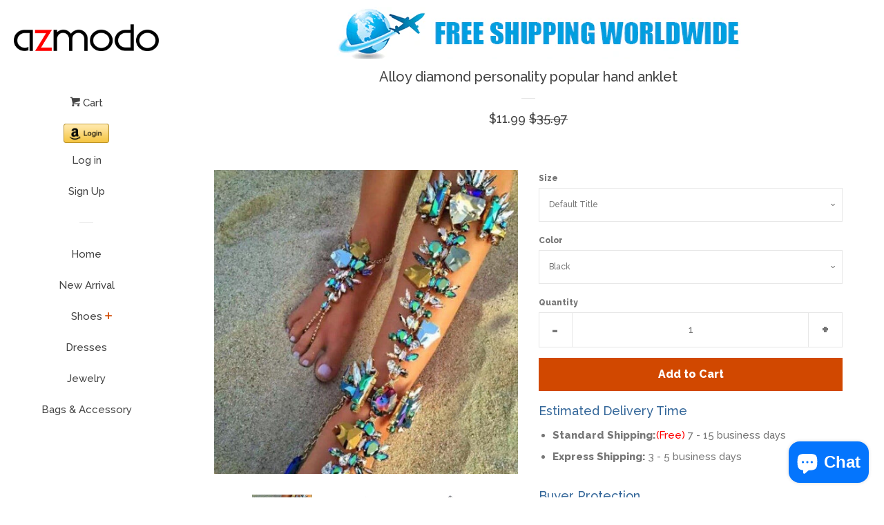

--- FILE ---
content_type: text/html; charset=utf-8
request_url: https://www.azmodo.com/en-ca/products/alloy-diamond-personality-popular-hand-anklet
body_size: 17035
content:
<!doctype html>
<!--[if lt IE 7]><html class="no-js lt-ie9 lt-ie8 lt-ie7" lang="en"> <![endif]-->
<!--[if IE 7]><html class="no-js lt-ie9 lt-ie8" lang="en"> <![endif]-->
<!--[if IE 8]><html class="no-js lt-ie9" lang="en"> <![endif]-->
<!--[if IE 9 ]><html class="ie9 no-js"> <![endif]-->
<!--[if (gt IE 9)|!(IE)]><!--> <html class="no-js"> <!--<![endif]-->
<head>

  <!-- Basic page needs ================================================== -->
  <meta charset="utf-8">
  <meta http-equiv="X-UA-Compatible" content="IE=edge,chrome=1">

  

  <!-- Title and description ================================================== -->
  <title>
  Alloy diamond personality popular hand anklet &ndash; AZMODO.COM
  </title>

  

  <!-- Social meta ================================================== -->
  
<meta property="og:site_name" content="AZMODO.COM">

  <!-- Product  -->
  <meta property="og:type" content="product">
  <meta property="og:title" content="Alloy diamond personality popular hand anklet">
  <meta property="og:description" content="">
  
    <meta property="og:image" content="http://www.azmodo.com/cdn/shop/products/1_fcaae327-6e32-4feb-be9f-95f44e436fd3_grande.jpg?v=1528939960">
    <meta property="og:image:secure_url" content="https://www.azmodo.com/cdn/shop/products/1_fcaae327-6e32-4feb-be9f-95f44e436fd3_grande.jpg?v=1528939960">
  
    <meta property="og:image" content="http://www.azmodo.com/cdn/shop/products/2_89e29ab6-86a1-4307-bbb7-3f364eea39f3_grande.jpg?v=1528939961">
    <meta property="og:image:secure_url" content="https://www.azmodo.com/cdn/shop/products/2_89e29ab6-86a1-4307-bbb7-3f364eea39f3_grande.jpg?v=1528939961">
  
    <meta property="og:image" content="http://www.azmodo.com/cdn/shop/products/3_41040dc7-378b-4dd5-a727-e8b96c740406_grande.jpg?v=1528939962">
    <meta property="og:image:secure_url" content="https://www.azmodo.com/cdn/shop/products/3_41040dc7-378b-4dd5-a727-e8b96c740406_grande.jpg?v=1528939962">
  
  <meta property="og:price:amount" content="11.99">
  <meta property="og:price:currency" content="USD">



  <meta property="og:url" content="https://www.azmodo.com/en-ca/products/alloy-diamond-personality-popular-hand-anklet">






  <meta name="twitter:card" content="summary">



  <meta name="twitter:title" content="Alloy diamond personality popular hand anklet">
  <meta name="twitter:description" content="">



  <!-- Helpers ================================================== -->
  <link rel="canonical" href="https://www.azmodo.com/en-ca/products/alloy-diamond-personality-popular-hand-anklet">
  <meta name="viewport" content="width=device-width, initial-scale=1, shrink-to-fit=no">

  
    <!-- Ajaxify Cart Plugin ================================================== -->
    <link href="//www.azmodo.com/cdn/shop/t/3/assets/ajaxify.scss.css?v=119940873034851235861493099582" rel="stylesheet" type="text/css" media="all" />
  

  <!-- CSS ================================================== -->
  <link href="//www.azmodo.com/cdn/shop/t/3/assets/timber.scss.css?v=161105444100891995791703133049" rel="stylesheet" type="text/css" media="all" />
  
  
  
  <link href="//fonts.googleapis.com/css?family=Raleway:500,800" rel="stylesheet" type="text/css" media="all" />


  




  <script>
    window.theme = window.theme || {};

    var theme = {
      cartType: 'drawer',
      moneyFormat: "${{amount}}",
      currentTemplate: 'product',
      variables: {
        mediaQuerySmall: 'screen and (max-width: 480px)',
        bpSmall: false
      }
    }
  </script>

  <!-- Header hook for plugins ================================================== -->
  <script>window.performance && window.performance.mark && window.performance.mark('shopify.content_for_header.start');</script><meta name="google-site-verification" content="3VKmxZWKe7p1Fdsv0asNwuiBSwi2rYXVBmt-yxRbYUw">
<meta name="facebook-domain-verification" content="ydcbwtqnlzumhjg8mos4mjvw0cdraa">
<meta name="facebook-domain-verification" content="hztipt085pkz5m28bjyn2umpacsugc">
<meta id="shopify-digital-wallet" name="shopify-digital-wallet" content="/19497161/digital_wallets/dialog">
<meta name="shopify-checkout-api-token" content="0893669c7a5421e577fe89c686697dad">
<meta id="in-context-paypal-metadata" data-shop-id="19497161" data-venmo-supported="false" data-environment="production" data-locale="en_US" data-paypal-v4="true" data-currency="USD">
<link rel="alternate" hreflang="x-default" href="https://www.azmodo.com/products/alloy-diamond-personality-popular-hand-anklet">
<link rel="alternate" hreflang="en" href="https://www.azmodo.com/products/alloy-diamond-personality-popular-hand-anklet">
<link rel="alternate" hreflang="en-CA" href="https://www.azmodo.com/en-ca/products/alloy-diamond-personality-popular-hand-anklet">
<link rel="alternate" hreflang="en-GB" href="https://www.azmodo.com/en-gb/products/alloy-diamond-personality-popular-hand-anklet">
<link rel="alternate" type="application/json+oembed" href="https://www.azmodo.com/en-ca/products/alloy-diamond-personality-popular-hand-anklet.oembed">
<script async="async" src="/checkouts/internal/preloads.js?locale=en-CA"></script>
<script id="shopify-features" type="application/json">{"accessToken":"0893669c7a5421e577fe89c686697dad","betas":["rich-media-storefront-analytics"],"domain":"www.azmodo.com","predictiveSearch":true,"shopId":19497161,"locale":"en"}</script>
<script>var Shopify = Shopify || {};
Shopify.shop = "azmodo.myshopify.com";
Shopify.locale = "en";
Shopify.currency = {"active":"USD","rate":"1.0"};
Shopify.country = "CA";
Shopify.theme = {"name":"pop","id":166240579,"schema_name":"Pop","schema_version":"3.0.5","theme_store_id":719,"role":"main"};
Shopify.theme.handle = "null";
Shopify.theme.style = {"id":null,"handle":null};
Shopify.cdnHost = "www.azmodo.com/cdn";
Shopify.routes = Shopify.routes || {};
Shopify.routes.root = "/en-ca/";</script>
<script type="module">!function(o){(o.Shopify=o.Shopify||{}).modules=!0}(window);</script>
<script>!function(o){function n(){var o=[];function n(){o.push(Array.prototype.slice.apply(arguments))}return n.q=o,n}var t=o.Shopify=o.Shopify||{};t.loadFeatures=n(),t.autoloadFeatures=n()}(window);</script>
<script id="shop-js-analytics" type="application/json">{"pageType":"product"}</script>
<script defer="defer" async type="module" src="//www.azmodo.com/cdn/shopifycloud/shop-js/modules/v2/client.init-shop-cart-sync_BN7fPSNr.en.esm.js"></script>
<script defer="defer" async type="module" src="//www.azmodo.com/cdn/shopifycloud/shop-js/modules/v2/chunk.common_Cbph3Kss.esm.js"></script>
<script defer="defer" async type="module" src="//www.azmodo.com/cdn/shopifycloud/shop-js/modules/v2/chunk.modal_DKumMAJ1.esm.js"></script>
<script type="module">
  await import("//www.azmodo.com/cdn/shopifycloud/shop-js/modules/v2/client.init-shop-cart-sync_BN7fPSNr.en.esm.js");
await import("//www.azmodo.com/cdn/shopifycloud/shop-js/modules/v2/chunk.common_Cbph3Kss.esm.js");
await import("//www.azmodo.com/cdn/shopifycloud/shop-js/modules/v2/chunk.modal_DKumMAJ1.esm.js");

  window.Shopify.SignInWithShop?.initShopCartSync?.({"fedCMEnabled":true,"windoidEnabled":true});

</script>
<script>(function() {
  var isLoaded = false;
  function asyncLoad() {
    if (isLoaded) return;
    isLoaded = true;
    var urls = ["\/\/static.zotabox.com\/2\/4\/2427cfb3185d72ac2803a195f5796fb3\/widgets.js?shop=azmodo.myshopify.com","https:\/\/bingshoppingtool-t2app-prod.trafficmanager.net\/uet\/tracking_script?shop=azmodo.myshopify.com"];
    for (var i = 0; i < urls.length; i++) {
      var s = document.createElement('script');
      s.type = 'text/javascript';
      s.async = true;
      s.src = urls[i];
      var x = document.getElementsByTagName('script')[0];
      x.parentNode.insertBefore(s, x);
    }
  };
  if(window.attachEvent) {
    window.attachEvent('onload', asyncLoad);
  } else {
    window.addEventListener('load', asyncLoad, false);
  }
})();</script>
<script id="__st">var __st={"a":19497161,"offset":-28800,"reqid":"1d809eda-5a6f-4cf5-b574-08cbbeb2af90-1769764359","pageurl":"www.azmodo.com\/en-ca\/products\/alloy-diamond-personality-popular-hand-anklet","u":"9de17f63d742","p":"product","rtyp":"product","rid":769255637087};</script>
<script>window.ShopifyPaypalV4VisibilityTracking = true;</script>
<script id="captcha-bootstrap">!function(){'use strict';const t='contact',e='account',n='new_comment',o=[[t,t],['blogs',n],['comments',n],[t,'customer']],c=[[e,'customer_login'],[e,'guest_login'],[e,'recover_customer_password'],[e,'create_customer']],r=t=>t.map((([t,e])=>`form[action*='/${t}']:not([data-nocaptcha='true']) input[name='form_type'][value='${e}']`)).join(','),a=t=>()=>t?[...document.querySelectorAll(t)].map((t=>t.form)):[];function s(){const t=[...o],e=r(t);return a(e)}const i='password',u='form_key',d=['recaptcha-v3-token','g-recaptcha-response','h-captcha-response',i],f=()=>{try{return window.sessionStorage}catch{return}},m='__shopify_v',_=t=>t.elements[u];function p(t,e,n=!1){try{const o=window.sessionStorage,c=JSON.parse(o.getItem(e)),{data:r}=function(t){const{data:e,action:n}=t;return t[m]||n?{data:e,action:n}:{data:t,action:n}}(c);for(const[e,n]of Object.entries(r))t.elements[e]&&(t.elements[e].value=n);n&&o.removeItem(e)}catch(o){console.error('form repopulation failed',{error:o})}}const l='form_type',E='cptcha';function T(t){t.dataset[E]=!0}const w=window,h=w.document,L='Shopify',v='ce_forms',y='captcha';let A=!1;((t,e)=>{const n=(g='f06e6c50-85a8-45c8-87d0-21a2b65856fe',I='https://cdn.shopify.com/shopifycloud/storefront-forms-hcaptcha/ce_storefront_forms_captcha_hcaptcha.v1.5.2.iife.js',D={infoText:'Protected by hCaptcha',privacyText:'Privacy',termsText:'Terms'},(t,e,n)=>{const o=w[L][v],c=o.bindForm;if(c)return c(t,g,e,D).then(n);var r;o.q.push([[t,g,e,D],n]),r=I,A||(h.body.append(Object.assign(h.createElement('script'),{id:'captcha-provider',async:!0,src:r})),A=!0)});var g,I,D;w[L]=w[L]||{},w[L][v]=w[L][v]||{},w[L][v].q=[],w[L][y]=w[L][y]||{},w[L][y].protect=function(t,e){n(t,void 0,e),T(t)},Object.freeze(w[L][y]),function(t,e,n,w,h,L){const[v,y,A,g]=function(t,e,n){const i=e?o:[],u=t?c:[],d=[...i,...u],f=r(d),m=r(i),_=r(d.filter((([t,e])=>n.includes(e))));return[a(f),a(m),a(_),s()]}(w,h,L),I=t=>{const e=t.target;return e instanceof HTMLFormElement?e:e&&e.form},D=t=>v().includes(t);t.addEventListener('submit',(t=>{const e=I(t);if(!e)return;const n=D(e)&&!e.dataset.hcaptchaBound&&!e.dataset.recaptchaBound,o=_(e),c=g().includes(e)&&(!o||!o.value);(n||c)&&t.preventDefault(),c&&!n&&(function(t){try{if(!f())return;!function(t){const e=f();if(!e)return;const n=_(t);if(!n)return;const o=n.value;o&&e.removeItem(o)}(t);const e=Array.from(Array(32),(()=>Math.random().toString(36)[2])).join('');!function(t,e){_(t)||t.append(Object.assign(document.createElement('input'),{type:'hidden',name:u})),t.elements[u].value=e}(t,e),function(t,e){const n=f();if(!n)return;const o=[...t.querySelectorAll(`input[type='${i}']`)].map((({name:t})=>t)),c=[...d,...o],r={};for(const[a,s]of new FormData(t).entries())c.includes(a)||(r[a]=s);n.setItem(e,JSON.stringify({[m]:1,action:t.action,data:r}))}(t,e)}catch(e){console.error('failed to persist form',e)}}(e),e.submit())}));const S=(t,e)=>{t&&!t.dataset[E]&&(n(t,e.some((e=>e===t))),T(t))};for(const o of['focusin','change'])t.addEventListener(o,(t=>{const e=I(t);D(e)&&S(e,y())}));const B=e.get('form_key'),M=e.get(l),P=B&&M;t.addEventListener('DOMContentLoaded',(()=>{const t=y();if(P)for(const e of t)e.elements[l].value===M&&p(e,B);[...new Set([...A(),...v().filter((t=>'true'===t.dataset.shopifyCaptcha))])].forEach((e=>S(e,t)))}))}(h,new URLSearchParams(w.location.search),n,t,e,['guest_login'])})(!0,!0)}();</script>
<script integrity="sha256-4kQ18oKyAcykRKYeNunJcIwy7WH5gtpwJnB7kiuLZ1E=" data-source-attribution="shopify.loadfeatures" defer="defer" src="//www.azmodo.com/cdn/shopifycloud/storefront/assets/storefront/load_feature-a0a9edcb.js" crossorigin="anonymous"></script>
<script data-source-attribution="shopify.dynamic_checkout.dynamic.init">var Shopify=Shopify||{};Shopify.PaymentButton=Shopify.PaymentButton||{isStorefrontPortableWallets:!0,init:function(){window.Shopify.PaymentButton.init=function(){};var t=document.createElement("script");t.src="https://www.azmodo.com/cdn/shopifycloud/portable-wallets/latest/portable-wallets.en.js",t.type="module",document.head.appendChild(t)}};
</script>
<script data-source-attribution="shopify.dynamic_checkout.buyer_consent">
  function portableWalletsHideBuyerConsent(e){var t=document.getElementById("shopify-buyer-consent"),n=document.getElementById("shopify-subscription-policy-button");t&&n&&(t.classList.add("hidden"),t.setAttribute("aria-hidden","true"),n.removeEventListener("click",e))}function portableWalletsShowBuyerConsent(e){var t=document.getElementById("shopify-buyer-consent"),n=document.getElementById("shopify-subscription-policy-button");t&&n&&(t.classList.remove("hidden"),t.removeAttribute("aria-hidden"),n.addEventListener("click",e))}window.Shopify?.PaymentButton&&(window.Shopify.PaymentButton.hideBuyerConsent=portableWalletsHideBuyerConsent,window.Shopify.PaymentButton.showBuyerConsent=portableWalletsShowBuyerConsent);
</script>
<script data-source-attribution="shopify.dynamic_checkout.cart.bootstrap">document.addEventListener("DOMContentLoaded",(function(){function t(){return document.querySelector("shopify-accelerated-checkout-cart, shopify-accelerated-checkout")}if(t())Shopify.PaymentButton.init();else{new MutationObserver((function(e,n){t()&&(Shopify.PaymentButton.init(),n.disconnect())})).observe(document.body,{childList:!0,subtree:!0})}}));
</script>
<link id="shopify-accelerated-checkout-styles" rel="stylesheet" media="screen" href="https://www.azmodo.com/cdn/shopifycloud/portable-wallets/latest/accelerated-checkout-backwards-compat.css" crossorigin="anonymous">
<style id="shopify-accelerated-checkout-cart">
        #shopify-buyer-consent {
  margin-top: 1em;
  display: inline-block;
  width: 100%;
}

#shopify-buyer-consent.hidden {
  display: none;
}

#shopify-subscription-policy-button {
  background: none;
  border: none;
  padding: 0;
  text-decoration: underline;
  font-size: inherit;
  cursor: pointer;
}

#shopify-subscription-policy-button::before {
  box-shadow: none;
}

      </style>

<script>window.performance && window.performance.mark && window.performance.mark('shopify.content_for_header.end');</script>

  

<!--[if lt IE 9]>
<script src="//cdnjs.cloudflare.com/ajax/libs/html5shiv/3.7.2/html5shiv.min.js" type="text/javascript"></script>
<script src="//www.azmodo.com/cdn/shop/t/3/assets/respond.min.js?v=52248677837542619231493099580" type="text/javascript"></script>
<link href="//www.azmodo.com/cdn/shop/t/3/assets/respond-proxy.html" id="respond-proxy" rel="respond-proxy" />
<link href="//www.azmodo.com/search?q=e63d87e66f088d9fcfb179d7957924c3" id="respond-redirect" rel="respond-redirect" />
<script src="//www.azmodo.com/search?q=e63d87e66f088d9fcfb179d7957924c3" type="text/javascript"></script>
<![endif]-->


  <!--[if (gt IE 9)|!(IE)]><!--><script src="//www.azmodo.com/cdn/shop/t/3/assets/theme.js?v=158993912566457109391493099583" defer="defer"></script><!--<![endif]-->
  <!--[if lte IE 9]><script src="//www.azmodo.com/cdn/shop/t/3/assets/theme.js?v=158993912566457109391493099583"></script><![endif]-->

  
  

  
  <script src="//ajax.googleapis.com/ajax/libs/jquery/2.2.3/jquery.min.js" type="text/javascript"></script>
  <script src="//www.azmodo.com/cdn/shop/t/3/assets/modernizr.min.js?v=520786850485634651493099580" type="text/javascript"></script>

<script src="https://cdn.shopify.com/extensions/e8878072-2f6b-4e89-8082-94b04320908d/inbox-1254/assets/inbox-chat-loader.js" type="text/javascript" defer="defer"></script>
<link href="https://monorail-edge.shopifysvc.com" rel="dns-prefetch">
<script>(function(){if ("sendBeacon" in navigator && "performance" in window) {try {var session_token_from_headers = performance.getEntriesByType('navigation')[0].serverTiming.find(x => x.name == '_s').description;} catch {var session_token_from_headers = undefined;}var session_cookie_matches = document.cookie.match(/_shopify_s=([^;]*)/);var session_token_from_cookie = session_cookie_matches && session_cookie_matches.length === 2 ? session_cookie_matches[1] : "";var session_token = session_token_from_headers || session_token_from_cookie || "";function handle_abandonment_event(e) {var entries = performance.getEntries().filter(function(entry) {return /monorail-edge.shopifysvc.com/.test(entry.name);});if (!window.abandonment_tracked && entries.length === 0) {window.abandonment_tracked = true;var currentMs = Date.now();var navigation_start = performance.timing.navigationStart;var payload = {shop_id: 19497161,url: window.location.href,navigation_start,duration: currentMs - navigation_start,session_token,page_type: "product"};window.navigator.sendBeacon("https://monorail-edge.shopifysvc.com/v1/produce", JSON.stringify({schema_id: "online_store_buyer_site_abandonment/1.1",payload: payload,metadata: {event_created_at_ms: currentMs,event_sent_at_ms: currentMs}}));}}window.addEventListener('pagehide', handle_abandonment_event);}}());</script>
<script id="web-pixels-manager-setup">(function e(e,d,r,n,o){if(void 0===o&&(o={}),!Boolean(null===(a=null===(i=window.Shopify)||void 0===i?void 0:i.analytics)||void 0===a?void 0:a.replayQueue)){var i,a;window.Shopify=window.Shopify||{};var t=window.Shopify;t.analytics=t.analytics||{};var s=t.analytics;s.replayQueue=[],s.publish=function(e,d,r){return s.replayQueue.push([e,d,r]),!0};try{self.performance.mark("wpm:start")}catch(e){}var l=function(){var e={modern:/Edge?\/(1{2}[4-9]|1[2-9]\d|[2-9]\d{2}|\d{4,})\.\d+(\.\d+|)|Firefox\/(1{2}[4-9]|1[2-9]\d|[2-9]\d{2}|\d{4,})\.\d+(\.\d+|)|Chrom(ium|e)\/(9{2}|\d{3,})\.\d+(\.\d+|)|(Maci|X1{2}).+ Version\/(15\.\d+|(1[6-9]|[2-9]\d|\d{3,})\.\d+)([,.]\d+|)( \(\w+\)|)( Mobile\/\w+|) Safari\/|Chrome.+OPR\/(9{2}|\d{3,})\.\d+\.\d+|(CPU[ +]OS|iPhone[ +]OS|CPU[ +]iPhone|CPU IPhone OS|CPU iPad OS)[ +]+(15[._]\d+|(1[6-9]|[2-9]\d|\d{3,})[._]\d+)([._]\d+|)|Android:?[ /-](13[3-9]|1[4-9]\d|[2-9]\d{2}|\d{4,})(\.\d+|)(\.\d+|)|Android.+Firefox\/(13[5-9]|1[4-9]\d|[2-9]\d{2}|\d{4,})\.\d+(\.\d+|)|Android.+Chrom(ium|e)\/(13[3-9]|1[4-9]\d|[2-9]\d{2}|\d{4,})\.\d+(\.\d+|)|SamsungBrowser\/([2-9]\d|\d{3,})\.\d+/,legacy:/Edge?\/(1[6-9]|[2-9]\d|\d{3,})\.\d+(\.\d+|)|Firefox\/(5[4-9]|[6-9]\d|\d{3,})\.\d+(\.\d+|)|Chrom(ium|e)\/(5[1-9]|[6-9]\d|\d{3,})\.\d+(\.\d+|)([\d.]+$|.*Safari\/(?![\d.]+ Edge\/[\d.]+$))|(Maci|X1{2}).+ Version\/(10\.\d+|(1[1-9]|[2-9]\d|\d{3,})\.\d+)([,.]\d+|)( \(\w+\)|)( Mobile\/\w+|) Safari\/|Chrome.+OPR\/(3[89]|[4-9]\d|\d{3,})\.\d+\.\d+|(CPU[ +]OS|iPhone[ +]OS|CPU[ +]iPhone|CPU IPhone OS|CPU iPad OS)[ +]+(10[._]\d+|(1[1-9]|[2-9]\d|\d{3,})[._]\d+)([._]\d+|)|Android:?[ /-](13[3-9]|1[4-9]\d|[2-9]\d{2}|\d{4,})(\.\d+|)(\.\d+|)|Mobile Safari.+OPR\/([89]\d|\d{3,})\.\d+\.\d+|Android.+Firefox\/(13[5-9]|1[4-9]\d|[2-9]\d{2}|\d{4,})\.\d+(\.\d+|)|Android.+Chrom(ium|e)\/(13[3-9]|1[4-9]\d|[2-9]\d{2}|\d{4,})\.\d+(\.\d+|)|Android.+(UC? ?Browser|UCWEB|U3)[ /]?(15\.([5-9]|\d{2,})|(1[6-9]|[2-9]\d|\d{3,})\.\d+)\.\d+|SamsungBrowser\/(5\.\d+|([6-9]|\d{2,})\.\d+)|Android.+MQ{2}Browser\/(14(\.(9|\d{2,})|)|(1[5-9]|[2-9]\d|\d{3,})(\.\d+|))(\.\d+|)|K[Aa][Ii]OS\/(3\.\d+|([4-9]|\d{2,})\.\d+)(\.\d+|)/},d=e.modern,r=e.legacy,n=navigator.userAgent;return n.match(d)?"modern":n.match(r)?"legacy":"unknown"}(),u="modern"===l?"modern":"legacy",c=(null!=n?n:{modern:"",legacy:""})[u],f=function(e){return[e.baseUrl,"/wpm","/b",e.hashVersion,"modern"===e.buildTarget?"m":"l",".js"].join("")}({baseUrl:d,hashVersion:r,buildTarget:u}),m=function(e){var d=e.version,r=e.bundleTarget,n=e.surface,o=e.pageUrl,i=e.monorailEndpoint;return{emit:function(e){var a=e.status,t=e.errorMsg,s=(new Date).getTime(),l=JSON.stringify({metadata:{event_sent_at_ms:s},events:[{schema_id:"web_pixels_manager_load/3.1",payload:{version:d,bundle_target:r,page_url:o,status:a,surface:n,error_msg:t},metadata:{event_created_at_ms:s}}]});if(!i)return console&&console.warn&&console.warn("[Web Pixels Manager] No Monorail endpoint provided, skipping logging."),!1;try{return self.navigator.sendBeacon.bind(self.navigator)(i,l)}catch(e){}var u=new XMLHttpRequest;try{return u.open("POST",i,!0),u.setRequestHeader("Content-Type","text/plain"),u.send(l),!0}catch(e){return console&&console.warn&&console.warn("[Web Pixels Manager] Got an unhandled error while logging to Monorail."),!1}}}}({version:r,bundleTarget:l,surface:e.surface,pageUrl:self.location.href,monorailEndpoint:e.monorailEndpoint});try{o.browserTarget=l,function(e){var d=e.src,r=e.async,n=void 0===r||r,o=e.onload,i=e.onerror,a=e.sri,t=e.scriptDataAttributes,s=void 0===t?{}:t,l=document.createElement("script"),u=document.querySelector("head"),c=document.querySelector("body");if(l.async=n,l.src=d,a&&(l.integrity=a,l.crossOrigin="anonymous"),s)for(var f in s)if(Object.prototype.hasOwnProperty.call(s,f))try{l.dataset[f]=s[f]}catch(e){}if(o&&l.addEventListener("load",o),i&&l.addEventListener("error",i),u)u.appendChild(l);else{if(!c)throw new Error("Did not find a head or body element to append the script");c.appendChild(l)}}({src:f,async:!0,onload:function(){if(!function(){var e,d;return Boolean(null===(d=null===(e=window.Shopify)||void 0===e?void 0:e.analytics)||void 0===d?void 0:d.initialized)}()){var d=window.webPixelsManager.init(e)||void 0;if(d){var r=window.Shopify.analytics;r.replayQueue.forEach((function(e){var r=e[0],n=e[1],o=e[2];d.publishCustomEvent(r,n,o)})),r.replayQueue=[],r.publish=d.publishCustomEvent,r.visitor=d.visitor,r.initialized=!0}}},onerror:function(){return m.emit({status:"failed",errorMsg:"".concat(f," has failed to load")})},sri:function(e){var d=/^sha384-[A-Za-z0-9+/=]+$/;return"string"==typeof e&&d.test(e)}(c)?c:"",scriptDataAttributes:o}),m.emit({status:"loading"})}catch(e){m.emit({status:"failed",errorMsg:(null==e?void 0:e.message)||"Unknown error"})}}})({shopId: 19497161,storefrontBaseUrl: "https://www.azmodo.com",extensionsBaseUrl: "https://extensions.shopifycdn.com/cdn/shopifycloud/web-pixels-manager",monorailEndpoint: "https://monorail-edge.shopifysvc.com/unstable/produce_batch",surface: "storefront-renderer",enabledBetaFlags: ["2dca8a86"],webPixelsConfigList: [{"id":"2186019106","configuration":"{\"ti\":\"17273129\",\"endpoint\":\"https:\/\/bat.bing.com\/action\/0\"}","eventPayloadVersion":"v1","runtimeContext":"STRICT","scriptVersion":"5ee93563fe31b11d2d65e2f09a5229dc","type":"APP","apiClientId":2997493,"privacyPurposes":["ANALYTICS","MARKETING","SALE_OF_DATA"],"dataSharingAdjustments":{"protectedCustomerApprovalScopes":["read_customer_personal_data"]}},{"id":"838107426","configuration":"{\"config\":\"{\\\"pixel_id\\\":\\\"AW-851333874\\\",\\\"target_country\\\":\\\"US\\\",\\\"gtag_events\\\":[{\\\"type\\\":\\\"search\\\",\\\"action_label\\\":\\\"AW-851333874\\\/5gVOCIbu7qoDEPKl-ZUD\\\"},{\\\"type\\\":\\\"begin_checkout\\\",\\\"action_label\\\":\\\"AW-851333874\\\/Y4P7CIPu7qoDEPKl-ZUD\\\"},{\\\"type\\\":\\\"view_item\\\",\\\"action_label\\\":[\\\"AW-851333874\\\/DbgZCP3t7qoDEPKl-ZUD\\\",\\\"MC-T4JHFJFGQ1\\\"]},{\\\"type\\\":\\\"purchase\\\",\\\"action_label\\\":[\\\"AW-851333874\\\/FBbLCPrt7qoDEPKl-ZUD\\\",\\\"MC-T4JHFJFGQ1\\\"]},{\\\"type\\\":\\\"page_view\\\",\\\"action_label\\\":[\\\"AW-851333874\\\/XTZYCPft7qoDEPKl-ZUD\\\",\\\"MC-T4JHFJFGQ1\\\"]},{\\\"type\\\":\\\"add_payment_info\\\",\\\"action_label\\\":\\\"AW-851333874\\\/HxIkCInu7qoDEPKl-ZUD\\\"},{\\\"type\\\":\\\"add_to_cart\\\",\\\"action_label\\\":\\\"AW-851333874\\\/cpgXCIDu7qoDEPKl-ZUD\\\"}],\\\"enable_monitoring_mode\\\":false}\"}","eventPayloadVersion":"v1","runtimeContext":"OPEN","scriptVersion":"b2a88bafab3e21179ed38636efcd8a93","type":"APP","apiClientId":1780363,"privacyPurposes":[],"dataSharingAdjustments":{"protectedCustomerApprovalScopes":["read_customer_address","read_customer_email","read_customer_name","read_customer_personal_data","read_customer_phone"]}},{"id":"376930594","configuration":"{\"pixel_id\":\"990487171847330\",\"pixel_type\":\"facebook_pixel\",\"metaapp_system_user_token\":\"-\"}","eventPayloadVersion":"v1","runtimeContext":"OPEN","scriptVersion":"ca16bc87fe92b6042fbaa3acc2fbdaa6","type":"APP","apiClientId":2329312,"privacyPurposes":["ANALYTICS","MARKETING","SALE_OF_DATA"],"dataSharingAdjustments":{"protectedCustomerApprovalScopes":["read_customer_address","read_customer_email","read_customer_name","read_customer_personal_data","read_customer_phone"]}},{"id":"134250786","eventPayloadVersion":"v1","runtimeContext":"LAX","scriptVersion":"1","type":"CUSTOM","privacyPurposes":["MARKETING"],"name":"Meta pixel (migrated)"},{"id":"144310562","eventPayloadVersion":"v1","runtimeContext":"LAX","scriptVersion":"1","type":"CUSTOM","privacyPurposes":["ANALYTICS"],"name":"Google Analytics tag (migrated)"},{"id":"shopify-app-pixel","configuration":"{}","eventPayloadVersion":"v1","runtimeContext":"STRICT","scriptVersion":"0450","apiClientId":"shopify-pixel","type":"APP","privacyPurposes":["ANALYTICS","MARKETING"]},{"id":"shopify-custom-pixel","eventPayloadVersion":"v1","runtimeContext":"LAX","scriptVersion":"0450","apiClientId":"shopify-pixel","type":"CUSTOM","privacyPurposes":["ANALYTICS","MARKETING"]}],isMerchantRequest: false,initData: {"shop":{"name":"AZMODO.COM","paymentSettings":{"currencyCode":"USD"},"myshopifyDomain":"azmodo.myshopify.com","countryCode":"CN","storefrontUrl":"https:\/\/www.azmodo.com\/en-ca"},"customer":null,"cart":null,"checkout":null,"productVariants":[{"price":{"amount":11.99,"currencyCode":"USD"},"product":{"title":"Alloy diamond personality popular hand anklet","vendor":"AZMODO.COM","id":"769255637087","untranslatedTitle":"Alloy diamond personality popular hand anklet","url":"\/en-ca\/products\/alloy-diamond-personality-popular-hand-anklet","type":""},"id":"8299600150623","image":{"src":"\/\/www.azmodo.com\/cdn\/shop\/products\/1_fcaae327-6e32-4feb-be9f-95f44e436fd3.jpg?v=1528939960"},"sku":"","title":"Default Title \/ Black","untranslatedTitle":"Default Title \/ Black"},{"price":{"amount":11.99,"currencyCode":"USD"},"product":{"title":"Alloy diamond personality popular hand anklet","vendor":"AZMODO.COM","id":"769255637087","untranslatedTitle":"Alloy diamond personality popular hand anklet","url":"\/en-ca\/products\/alloy-diamond-personality-popular-hand-anklet","type":""},"id":"8299603853407","image":{"src":"\/\/www.azmodo.com\/cdn\/shop\/products\/1_fcaae327-6e32-4feb-be9f-95f44e436fd3.jpg?v=1528939960"},"sku":"","title":"Default Title \/ Color","untranslatedTitle":"Default Title \/ Color"},{"price":{"amount":11.99,"currencyCode":"USD"},"product":{"title":"Alloy diamond personality popular hand anklet","vendor":"AZMODO.COM","id":"769255637087","untranslatedTitle":"Alloy diamond personality popular hand anklet","url":"\/en-ca\/products\/alloy-diamond-personality-popular-hand-anklet","type":""},"id":"8299603886175","image":{"src":"\/\/www.azmodo.com\/cdn\/shop\/products\/1_fcaae327-6e32-4feb-be9f-95f44e436fd3.jpg?v=1528939960"},"sku":"","title":"Default Title \/ Silver","untranslatedTitle":"Default Title \/ Silver"}],"purchasingCompany":null},},"https://www.azmodo.com/cdn","1d2a099fw23dfb22ep557258f5m7a2edbae",{"modern":"","legacy":""},{"shopId":"19497161","storefrontBaseUrl":"https:\/\/www.azmodo.com","extensionBaseUrl":"https:\/\/extensions.shopifycdn.com\/cdn\/shopifycloud\/web-pixels-manager","surface":"storefront-renderer","enabledBetaFlags":"[\"2dca8a86\"]","isMerchantRequest":"false","hashVersion":"1d2a099fw23dfb22ep557258f5m7a2edbae","publish":"custom","events":"[[\"page_viewed\",{}],[\"product_viewed\",{\"productVariant\":{\"price\":{\"amount\":11.99,\"currencyCode\":\"USD\"},\"product\":{\"title\":\"Alloy diamond personality popular hand anklet\",\"vendor\":\"AZMODO.COM\",\"id\":\"769255637087\",\"untranslatedTitle\":\"Alloy diamond personality popular hand anklet\",\"url\":\"\/en-ca\/products\/alloy-diamond-personality-popular-hand-anklet\",\"type\":\"\"},\"id\":\"8299600150623\",\"image\":{\"src\":\"\/\/www.azmodo.com\/cdn\/shop\/products\/1_fcaae327-6e32-4feb-be9f-95f44e436fd3.jpg?v=1528939960\"},\"sku\":\"\",\"title\":\"Default Title \/ Black\",\"untranslatedTitle\":\"Default Title \/ Black\"}}]]"});</script><script>
  window.ShopifyAnalytics = window.ShopifyAnalytics || {};
  window.ShopifyAnalytics.meta = window.ShopifyAnalytics.meta || {};
  window.ShopifyAnalytics.meta.currency = 'USD';
  var meta = {"product":{"id":769255637087,"gid":"gid:\/\/shopify\/Product\/769255637087","vendor":"AZMODO.COM","type":"","handle":"alloy-diamond-personality-popular-hand-anklet","variants":[{"id":8299600150623,"price":1199,"name":"Alloy diamond personality popular hand anklet - Default Title \/ Black","public_title":"Default Title \/ Black","sku":""},{"id":8299603853407,"price":1199,"name":"Alloy diamond personality popular hand anklet - Default Title \/ Color","public_title":"Default Title \/ Color","sku":""},{"id":8299603886175,"price":1199,"name":"Alloy diamond personality popular hand anklet - Default Title \/ Silver","public_title":"Default Title \/ Silver","sku":""}],"remote":false},"page":{"pageType":"product","resourceType":"product","resourceId":769255637087,"requestId":"1d809eda-5a6f-4cf5-b574-08cbbeb2af90-1769764359"}};
  for (var attr in meta) {
    window.ShopifyAnalytics.meta[attr] = meta[attr];
  }
</script>
<script class="analytics">
  (function () {
    var customDocumentWrite = function(content) {
      var jquery = null;

      if (window.jQuery) {
        jquery = window.jQuery;
      } else if (window.Checkout && window.Checkout.$) {
        jquery = window.Checkout.$;
      }

      if (jquery) {
        jquery('body').append(content);
      }
    };

    var hasLoggedConversion = function(token) {
      if (token) {
        return document.cookie.indexOf('loggedConversion=' + token) !== -1;
      }
      return false;
    }

    var setCookieIfConversion = function(token) {
      if (token) {
        var twoMonthsFromNow = new Date(Date.now());
        twoMonthsFromNow.setMonth(twoMonthsFromNow.getMonth() + 2);

        document.cookie = 'loggedConversion=' + token + '; expires=' + twoMonthsFromNow;
      }
    }

    var trekkie = window.ShopifyAnalytics.lib = window.trekkie = window.trekkie || [];
    if (trekkie.integrations) {
      return;
    }
    trekkie.methods = [
      'identify',
      'page',
      'ready',
      'track',
      'trackForm',
      'trackLink'
    ];
    trekkie.factory = function(method) {
      return function() {
        var args = Array.prototype.slice.call(arguments);
        args.unshift(method);
        trekkie.push(args);
        return trekkie;
      };
    };
    for (var i = 0; i < trekkie.methods.length; i++) {
      var key = trekkie.methods[i];
      trekkie[key] = trekkie.factory(key);
    }
    trekkie.load = function(config) {
      trekkie.config = config || {};
      trekkie.config.initialDocumentCookie = document.cookie;
      var first = document.getElementsByTagName('script')[0];
      var script = document.createElement('script');
      script.type = 'text/javascript';
      script.onerror = function(e) {
        var scriptFallback = document.createElement('script');
        scriptFallback.type = 'text/javascript';
        scriptFallback.onerror = function(error) {
                var Monorail = {
      produce: function produce(monorailDomain, schemaId, payload) {
        var currentMs = new Date().getTime();
        var event = {
          schema_id: schemaId,
          payload: payload,
          metadata: {
            event_created_at_ms: currentMs,
            event_sent_at_ms: currentMs
          }
        };
        return Monorail.sendRequest("https://" + monorailDomain + "/v1/produce", JSON.stringify(event));
      },
      sendRequest: function sendRequest(endpointUrl, payload) {
        // Try the sendBeacon API
        if (window && window.navigator && typeof window.navigator.sendBeacon === 'function' && typeof window.Blob === 'function' && !Monorail.isIos12()) {
          var blobData = new window.Blob([payload], {
            type: 'text/plain'
          });

          if (window.navigator.sendBeacon(endpointUrl, blobData)) {
            return true;
          } // sendBeacon was not successful

        } // XHR beacon

        var xhr = new XMLHttpRequest();

        try {
          xhr.open('POST', endpointUrl);
          xhr.setRequestHeader('Content-Type', 'text/plain');
          xhr.send(payload);
        } catch (e) {
          console.log(e);
        }

        return false;
      },
      isIos12: function isIos12() {
        return window.navigator.userAgent.lastIndexOf('iPhone; CPU iPhone OS 12_') !== -1 || window.navigator.userAgent.lastIndexOf('iPad; CPU OS 12_') !== -1;
      }
    };
    Monorail.produce('monorail-edge.shopifysvc.com',
      'trekkie_storefront_load_errors/1.1',
      {shop_id: 19497161,
      theme_id: 166240579,
      app_name: "storefront",
      context_url: window.location.href,
      source_url: "//www.azmodo.com/cdn/s/trekkie.storefront.c59ea00e0474b293ae6629561379568a2d7c4bba.min.js"});

        };
        scriptFallback.async = true;
        scriptFallback.src = '//www.azmodo.com/cdn/s/trekkie.storefront.c59ea00e0474b293ae6629561379568a2d7c4bba.min.js';
        first.parentNode.insertBefore(scriptFallback, first);
      };
      script.async = true;
      script.src = '//www.azmodo.com/cdn/s/trekkie.storefront.c59ea00e0474b293ae6629561379568a2d7c4bba.min.js';
      first.parentNode.insertBefore(script, first);
    };
    trekkie.load(
      {"Trekkie":{"appName":"storefront","development":false,"defaultAttributes":{"shopId":19497161,"isMerchantRequest":null,"themeId":166240579,"themeCityHash":"5352697874804771143","contentLanguage":"en","currency":"USD","eventMetadataId":"6f9a51c2-1de7-4fb0-b56c-4e1f5560fcae"},"isServerSideCookieWritingEnabled":true,"monorailRegion":"shop_domain","enabledBetaFlags":["65f19447","b5387b81"]},"Session Attribution":{},"S2S":{"facebookCapiEnabled":true,"source":"trekkie-storefront-renderer","apiClientId":580111}}
    );

    var loaded = false;
    trekkie.ready(function() {
      if (loaded) return;
      loaded = true;

      window.ShopifyAnalytics.lib = window.trekkie;

      var originalDocumentWrite = document.write;
      document.write = customDocumentWrite;
      try { window.ShopifyAnalytics.merchantGoogleAnalytics.call(this); } catch(error) {};
      document.write = originalDocumentWrite;

      window.ShopifyAnalytics.lib.page(null,{"pageType":"product","resourceType":"product","resourceId":769255637087,"requestId":"1d809eda-5a6f-4cf5-b574-08cbbeb2af90-1769764359","shopifyEmitted":true});

      var match = window.location.pathname.match(/checkouts\/(.+)\/(thank_you|post_purchase)/)
      var token = match? match[1]: undefined;
      if (!hasLoggedConversion(token)) {
        setCookieIfConversion(token);
        window.ShopifyAnalytics.lib.track("Viewed Product",{"currency":"USD","variantId":8299600150623,"productId":769255637087,"productGid":"gid:\/\/shopify\/Product\/769255637087","name":"Alloy diamond personality popular hand anklet - Default Title \/ Black","price":"11.99","sku":"","brand":"AZMODO.COM","variant":"Default Title \/ Black","category":"","nonInteraction":true,"remote":false},undefined,undefined,{"shopifyEmitted":true});
      window.ShopifyAnalytics.lib.track("monorail:\/\/trekkie_storefront_viewed_product\/1.1",{"currency":"USD","variantId":8299600150623,"productId":769255637087,"productGid":"gid:\/\/shopify\/Product\/769255637087","name":"Alloy diamond personality popular hand anklet - Default Title \/ Black","price":"11.99","sku":"","brand":"AZMODO.COM","variant":"Default Title \/ Black","category":"","nonInteraction":true,"remote":false,"referer":"https:\/\/www.azmodo.com\/en-ca\/products\/alloy-diamond-personality-popular-hand-anklet"});
      }
    });


        var eventsListenerScript = document.createElement('script');
        eventsListenerScript.async = true;
        eventsListenerScript.src = "//www.azmodo.com/cdn/shopifycloud/storefront/assets/shop_events_listener-3da45d37.js";
        document.getElementsByTagName('head')[0].appendChild(eventsListenerScript);

})();</script>
  <script>
  if (!window.ga || (window.ga && typeof window.ga !== 'function')) {
    window.ga = function ga() {
      (window.ga.q = window.ga.q || []).push(arguments);
      if (window.Shopify && window.Shopify.analytics && typeof window.Shopify.analytics.publish === 'function') {
        window.Shopify.analytics.publish("ga_stub_called", {}, {sendTo: "google_osp_migration"});
      }
      console.error("Shopify's Google Analytics stub called with:", Array.from(arguments), "\nSee https://help.shopify.com/manual/promoting-marketing/pixels/pixel-migration#google for more information.");
    };
    if (window.Shopify && window.Shopify.analytics && typeof window.Shopify.analytics.publish === 'function') {
      window.Shopify.analytics.publish("ga_stub_initialized", {}, {sendTo: "google_osp_migration"});
    }
  }
</script>
<script
  defer
  src="https://www.azmodo.com/cdn/shopifycloud/perf-kit/shopify-perf-kit-3.1.0.min.js"
  data-application="storefront-renderer"
  data-shop-id="19497161"
  data-render-region="gcp-us-central1"
  data-page-type="product"
  data-theme-instance-id="166240579"
  data-theme-name="Pop"
  data-theme-version="3.0.5"
  data-monorail-region="shop_domain"
  data-resource-timing-sampling-rate="10"
  data-shs="true"
  data-shs-beacon="true"
  data-shs-export-with-fetch="true"
  data-shs-logs-sample-rate="1"
  data-shs-beacon-endpoint="https://www.azmodo.com/api/collect"
></script>
</head>


<body id="alloy-diamond-personality-popular-hand-anklet" class="template-product" >

  <div id="shopify-section-header" class="shopify-section">





<style>
.site-header {
  
}

@media screen and (max-width: 1024px) {
  .site-header {
    height: 70px;
  }
}



@media screen and (min-width: 1025px) {
  .main-content {
    margin: 10px 0 0 0;
  }

  .site-header {
    height: 100%;
    width: 250px;
    overflow-y: auto;
    left: 0;
    position: fixed;
  }
}

.nav-mobile {
  width: 250px;
}

.page-move--nav .page-element {
  left: 250px;
}

@media screen and (min-width: 1025px) {
  .page-wrapper {
    left: 250px;
    width: calc(100% - 250px);
  }
}

.supports-csstransforms .page-move--nav .page-element {
  left: 0;
  -webkit-transform: translateX(250px);
  -moz-transform: translateX(250px);
  -ms-transform: translateX(250px);
  -o-transform: translateX(250px);
  transform: translateX(250px);
}

@media screen and (min-width: 1025px) {
  .supports-csstransforms .page-move--cart .page-element {
    left: calc(250px / 2);
  }
}

@media screen and (max-width: 1024px) {
  .page-wrapper {
    top: 70px;
  }
}

.page-move--nav .ajaxify-drawer {
  right: -250px;
}

.supports-csstransforms .page-move--nav .ajaxify-drawer {
  right: 0;
  -webkit-transform: translateX(250px);
  -moz-transform: translateX(250px);
  -ms-transform: translateX(250px);
  -o-transform: translateX(250px);
  transform: translateX(250px);
}

@media screen and (max-width: 1024px) {
  .header-logo img {
    max-height: 40px;
  }
}

@media screen and (min-width: 1025px) {
  .header-logo img {
    max-height: none;
  }
}

.nav-bar {
  height: 70px;
}

@media screen and (max-width: 1024px) {
  .cart-toggle,
  .nav-toggle {
    height: 70px;
  }
}
</style>



<div class="nav-mobile" style="position:fixed;">
  <nav class="nav-bar" role="navigation">
    <div class="wrapper">
      



<ul class="site-nav" id="accessibleNav">
  
  
    

    
    
      
        <li >
          <a href="/en-ca" class="site-nav__link site-nav__linknodrop">Home</a>
        </li>
      
    
  
    

    
    
      
        <li >
          <a href="/en-ca/collections/new-arrival" class="site-nav__link site-nav__linknodrop">New Arrival</a>
        </li>
      
    
  
    

    
    
    
      <li class="site-nav--has-dropdown" aria-haspopup="true">
        <div class="grid--full">
          <div class="grid-item large--one-whole">
            <a href="/en-ca/collections/shoes" class="site-nav__linkdrop site-nav__label icon-fallback-text ">
              Shoes
            </a>
            <button type="button" class="btn site-nav__dropdown-icon--open site-nav__dropdown-toggle icon-fallback-text medium-down--hide">
              <span class="icon icon-plus" aria-hidden="true"></span>
              <span class="fallback-text">expand</span>
            </button>
            <button type="button" class="btn site-nav__dropdown-icon--close site-nav__dropdown-toggle icon-fallback-text medium-down--hide">
              <span class="icon icon-minus" aria-hidden="true"></span>
              <span class="fallback-text">collapse</span>
            </button>
            <button type="button" class="btn site-nav__dropdown-icon--open site-nav__dropdown-toggle large--hide icon-fallback-text">
              <span class="icon icon-chevron-down" aria-hidden="true"></span>
              <span class="fallback-text">expand</span>
            </button>
            <button type="button" class="btn site-nav__dropdown-icon--close site-nav__dropdown-toggle large--hide icon-fallback-text">
              <span class="icon icon-chevron-up" aria-hidden="true"></span>
              <span class="fallback-text">collapse</span>
            </button>

          </div>
        </div>
        <ul class="site-nav__dropdown">
          
            <li >
              <a href="/en-ca/collections/sandals" class="site-nav__link">Sandals</a>
            </li>
          
            <li >
              <a href="/en-ca/collections/women-heels" class="site-nav__link">Heels</a>
            </li>
          
            <li >
              <a href="/en-ca/collections/women-boots" class="site-nav__link">Boots</a>
            </li>
          
            <li >
              <a href="/en-ca/collections/women-flats" class="site-nav__link">Flats</a>
            </li>
          
            <li >
              <a href="/en-ca/collections/bridal-shoes" class="site-nav__link">Bridal Shoes</a>
            </li>
          
            <li >
              <a href="/en-ca/collections/flip-flops-slippers" class="site-nav__link">Flip Flops &amp; Slippers</a>
            </li>
          
            <li >
              <a href="/en-ca/collections/rhinestone-sandals" class="site-nav__link">Rhinestone Sandals</a>
            </li>
          
        </ul>
      </li>
    
  
    

    
    
      
        <li >
          <a href="/en-ca/collections/dresses" class="site-nav__link">Dresses</a>
        </li>
      
    
  
    

    
    
      
        <li >
          <a href="/en-ca/collections/jewelry" class="site-nav__link">Jewelry</a>
        </li>
      
    
  
    

    
    
      
        <li >
          <a href="/en-ca/collections/bags-accessory" class="site-nav__link">Bags & Accessory</a>
        </li>
      
    
  
  
    
      <li class="large--hide">
        <a href="/account/login" class="site-nav__link">Log in</a>
      </li>
      <li class="large--hide">
        <a href="/account/register" class="site-nav__link">Sign Up</a>
      </li>
    
  
</ul>

    </div>
  </nav>
</div>

<header class="site-header page-element" style="position:fixed;z-index:9999;" role="banner" data-section-id="header" data-section-type="header">
  <div class="nav-bar grid--full large--hide">

    <div class="grid-item one-quarter">
      <button type="button" class="text-link nav-toggle" id="navToggle">
        <div class="table-contain">
          <div class="table-contain__inner">
            <span class="icon-fallback-text">
              <span class="icon icon-hamburger" aria-hidden="true"></span>
              <span class="fallback-text">Menu</span>
            </span>
          </div>
        </div>
      </button>
    </div>

    <div class="grid-item two-quarters">

      <div class="table-contain">
        <div class="table-contain__inner">

        
          <div class="h1 header-logo" itemscope itemtype="http://schema.org/Organization">
        

        
          <a href="/" itemprop="url">
            <img src="//www.azmodo.com/cdn/shop/files/logo_450x.png?v=1613155749" alt="AZMODO.COM" itemprop="logo">
          </a>
        

        
          </div>
        

        </div>
      </div>

    </div>

    <div class="grid-item one-quarter">
      <a href="/cart" class="cart-toggle">
      <div class="table-contain">
        <div class="table-contain__inner">
          <span class="icon-fallback-text">
            <span class="icon icon-cart" aria-hidden="true"></span>
            <span class="fallback-text">Cart</span>
          </span>
        </div>
      </div>
      </a>
    </div>

  </div>

  <div class="wrapper">

    
    <div class="grid--full">
      <div class="grid-item medium-down--hide">
      
        <div class="h1 header-logo" itemscope itemtype="http://schema.org/Organization">
      

      
        <a href="/" itemprop="url">
          <img src="//www.azmodo.com/cdn/shop/files/logo_450x.png?v=1613155749" alt="AZMODO.COM" itemprop="logo">
        </a>
      

      
        </div>
      
      </div>
    </div>

    

    <div class="medium-down--hide">
      <ul class="site-nav">
        <li>
          <a href="/cart" class="cart-toggle site-nav__link">
            <span class="icon icon-cart" aria-hidden="true"></span>
            Cart
            <span id="cartCount" class="hidden-count">(0)</span>
          </a>
        </li>
        
          
			<li>
                                  <!-- Amazon Login button -->
                    <a href='#' class='login-with-amazon'>
                        <img src='https://images-na.ssl-images-amazon.com/images/G/01/lwa/btnLWA_gold_76x32.png'
                        alt='Login with Amazon' border='0'  height='28'>
                    </a>

                    <!-- handle clicks -->
                    <script src="//hosted.loginwithamazon.com/shopify.js"></script>
                
        	</li>        
            <li>
              <a href="/account/login" class="site-nav__link">Log in</a>
            </li>
            <li>
              <a href="/account/register" class="site-nav__link">Sign Up</a>
            </li>
        	
          
        
      </ul>

      <hr class="hr--small">
    </div>

    

    <nav class="medium-down--hide" role="navigation">
      



<ul class="site-nav" id="accessibleNav">
  
  
    

    
    
      
        <li >
          <a href="/en-ca" class="site-nav__link site-nav__linknodrop">Home</a>
        </li>
      
    
  
    

    
    
      
        <li >
          <a href="/en-ca/collections/new-arrival" class="site-nav__link site-nav__linknodrop">New Arrival</a>
        </li>
      
    
  
    

    
    
    
      <li class="site-nav--has-dropdown" aria-haspopup="true">
        <div class="grid--full">
          <div class="grid-item large--one-whole">
            <a href="/en-ca/collections/shoes" class="site-nav__linkdrop site-nav__label icon-fallback-text ">
              Shoes
            </a>
            <button type="button" class="btn site-nav__dropdown-icon--open site-nav__dropdown-toggle icon-fallback-text medium-down--hide">
              <span class="icon icon-plus" aria-hidden="true"></span>
              <span class="fallback-text">expand</span>
            </button>
            <button type="button" class="btn site-nav__dropdown-icon--close site-nav__dropdown-toggle icon-fallback-text medium-down--hide">
              <span class="icon icon-minus" aria-hidden="true"></span>
              <span class="fallback-text">collapse</span>
            </button>
            <button type="button" class="btn site-nav__dropdown-icon--open site-nav__dropdown-toggle large--hide icon-fallback-text">
              <span class="icon icon-chevron-down" aria-hidden="true"></span>
              <span class="fallback-text">expand</span>
            </button>
            <button type="button" class="btn site-nav__dropdown-icon--close site-nav__dropdown-toggle large--hide icon-fallback-text">
              <span class="icon icon-chevron-up" aria-hidden="true"></span>
              <span class="fallback-text">collapse</span>
            </button>

          </div>
        </div>
        <ul class="site-nav__dropdown">
          
            <li >
              <a href="/en-ca/collections/sandals" class="site-nav__link">Sandals</a>
            </li>
          
            <li >
              <a href="/en-ca/collections/women-heels" class="site-nav__link">Heels</a>
            </li>
          
            <li >
              <a href="/en-ca/collections/women-boots" class="site-nav__link">Boots</a>
            </li>
          
            <li >
              <a href="/en-ca/collections/women-flats" class="site-nav__link">Flats</a>
            </li>
          
            <li >
              <a href="/en-ca/collections/bridal-shoes" class="site-nav__link">Bridal Shoes</a>
            </li>
          
            <li >
              <a href="/en-ca/collections/flip-flops-slippers" class="site-nav__link">Flip Flops &amp; Slippers</a>
            </li>
          
            <li >
              <a href="/en-ca/collections/rhinestone-sandals" class="site-nav__link">Rhinestone Sandals</a>
            </li>
          
        </ul>
      </li>
    
  
    

    
    
      
        <li >
          <a href="/en-ca/collections/dresses" class="site-nav__link">Dresses</a>
        </li>
      
    
  
    

    
    
      
        <li >
          <a href="/en-ca/collections/jewelry" class="site-nav__link">Jewelry</a>
        </li>
      
    
  
    

    
    
      
        <li >
          <a href="/en-ca/collections/bags-accessory" class="site-nav__link">Bags & Accessory</a>
        </li>
      
    
  
  
    
      <li class="large--hide">
        <a href="/account/login" class="site-nav__link">Log in</a>
      </li>
      <li class="large--hide">
        <a href="/account/register" class="site-nav__link">Sign Up</a>
      </li>
    
  
</ul>

    </nav>

  </div>
</header>


</div>

  <div class="page-wrapper page-element">

    <main class="main-content" role="main">
      <div class="wrapper">

        <!-- /templates/product.liquid -->


<div id="shopify-section-product-template" class="shopify-section">





<div itemscope itemtype="http://schema.org/Product" id="ProductSection" data-section-id="product-template" data-section-type="product-template" data-zoom-enable="true">
  <div style="text-align:center;"><img src="https://cdn.shopify.com/s/files/1/1949/7161/t/3/assets/free-ship.png" style="width:100%;max-width:619px;"></div>
  <div class="product-single__header text-center">
    <meta itemprop="url" content="https://www.azmodo.com/en-ca/products/alloy-diamond-personality-popular-hand-anklet">
    <meta itemprop="image" content="//www.azmodo.com/cdn/shop/products/1_fcaae327-6e32-4feb-be9f-95f44e436fd3_grande.jpg?v=1528939960">

    

    <h1 itemprop="name" class="product-single__title">Alloy diamond personality popular hand anklet</h1>
    
    <hr class="hr--small">

    

    <div class="h2 product-single__price">
      
        <span id="comparePriceA11y" class="visuallyhidden">Sale price</span>
      
      <span id="productPrice"  class="on-sale">
        $11.99
      </span>

      
        <span id="priceA11y" class="visuallyhidden">Regular price</span>
        <del id="comparePrice">$35.97</del>
      
    </div>
  </div>

  <div class="grid product-single">
    <div class="grid-item large--one-half text-center">
      <div class="product-single__photos" id="productPhoto">
        
        <img src="//www.azmodo.com/cdn/shop/products/1_fcaae327-6e32-4feb-be9f-95f44e436fd3_large.jpg?v=1528939960" alt="Alloy diamond personality popular hand anklet" id="productPhotoImg" data-zoom="//www.azmodo.com/cdn/shop/products/1_fcaae327-6e32-4feb-be9f-95f44e436fd3_1024x1024.jpg?v=1528939960">
      </div>

      
      
        <ul class="product-single__thumbs grid-uniform" id="productThumbs">

          
            <li class="grid-item one-quarter">
              <a href="//www.azmodo.com/cdn/shop/products/1_fcaae327-6e32-4feb-be9f-95f44e436fd3_large.jpg?v=1528939960" class="product-single__thumb">
                <img src="//www.azmodo.com/cdn/shop/products/1_fcaae327-6e32-4feb-be9f-95f44e436fd3_compact.jpg?v=1528939960" alt="Alloy diamond personality popular hand anklet">
              </a>
            </li>
          
            <li class="grid-item one-quarter">
              <a href="//www.azmodo.com/cdn/shop/products/2_89e29ab6-86a1-4307-bbb7-3f364eea39f3_large.jpg?v=1528939961" class="product-single__thumb">
                <img src="//www.azmodo.com/cdn/shop/products/2_89e29ab6-86a1-4307-bbb7-3f364eea39f3_compact.jpg?v=1528939961" alt="Alloy diamond personality popular hand anklet">
              </a>
            </li>
          
            <li class="grid-item one-quarter">
              <a href="//www.azmodo.com/cdn/shop/products/3_41040dc7-378b-4dd5-a727-e8b96c740406_large.jpg?v=1528939962" class="product-single__thumb">
                <img src="//www.azmodo.com/cdn/shop/products/3_41040dc7-378b-4dd5-a727-e8b96c740406_compact.jpg?v=1528939962" alt="Alloy diamond personality popular hand anklet">
              </a>
            </li>
          
            <li class="grid-item one-quarter">
              <a href="//www.azmodo.com/cdn/shop/products/4_8bea56da-0089-42fe-8a8c-62c60d56b532_large.jpg?v=1528939963" class="product-single__thumb">
                <img src="//www.azmodo.com/cdn/shop/products/4_8bea56da-0089-42fe-8a8c-62c60d56b532_compact.jpg?v=1528939963" alt="Alloy diamond personality popular hand anklet">
              </a>
            </li>
          
            <li class="grid-item one-quarter">
              <a href="//www.azmodo.com/cdn/shop/products/5_67ca3ca1-2f8e-4a71-9af5-f474bfed5804_large.jpg?v=1528939964" class="product-single__thumb">
                <img src="//www.azmodo.com/cdn/shop/products/5_67ca3ca1-2f8e-4a71-9af5-f474bfed5804_compact.jpg?v=1528939964" alt="Alloy diamond personality popular hand anklet">
              </a>
            </li>
          

        </ul>
      
    </div>

    <div class="grid-item large--one-half">

      <div itemprop="offers" itemscope itemtype="http://schema.org/Offer">

        
        

        <meta itemprop="priceCurrency" content="USD">
        <meta itemprop="price" content="11.99">

        <link itemprop="availability" href="http://schema.org/InStock">

        
        <form action="/cart/add" method="post" enctype="multipart/form-data" id="addToCartForm">

          
          <div class="product-single__variants">
            <select name="id" id="productSelect" class="product-single__variants">
              
                

                  
                  <option  selected="selected"  data-sku="" value="8299600150623">Default Title / Black - $11.99 USD</option>

                
              
                

                  
                  <option  data-sku="" value="8299603853407">Default Title / Color - $11.99 USD</option>

                
              
                

                  
                  <option  data-sku="" value="8299603886175">Default Title / Silver - $11.99 USD</option>

                
              
            </select>
          </div>

          <div class="grid--uniform product-single__addtocart">
            
              <label>Quantity</label>
              <input type="number" id="quantity" name="quantity" value="1" min="1" class="quantity-selector">
            
            <button type="submit" name="add" id="addToCart" class="btn btn--large btn--full">
              <span id="addToCartText">Add to Cart</span>
            </button>
          </div>

        </form>

      </div>
 
      <div class="product-single__desc rte" itemprop="description">        
        <div>
          <h3 style="color:#369">Estimated Delivery Time</h3>
          <ul>
            <li><b>Standard Shipping:</b><span style="color:red;">(Free)</span> 7 - 15 business days</li>
            <li><b>Express Shipping:</b> 3 - 5 business days</li>
          </ul>
        </div>
        <div>
          <h3 style="color:#369">Buyer Protection</h3>
          <ul>
            <li><b>Full Refund</b> if you don't receive your order</li>
            <li><b>Full or Partial Refund</b> , if the item is not as described</li>
          </ul>
        </div>
        
      </div>

      
        

<div class="social-sharing" data-permalink="https://www.azmodo.com/en-ca/products/alloy-diamond-personality-popular-hand-anklet">
  
    <a target="_blank" href="//www.facebook.com/sharer.php?u=https://www.azmodo.com/en-ca/products/alloy-diamond-personality-popular-hand-anklet" class="share-facebook">
      <span class="icon icon-facebook" aria-hidden="true"></span>
      <span class="share-title" aria-hidden="true">Share</span>
      <span class="visuallyhidden">Share on Facebook</span>
    </a>
  

  
    <a target="_blank" href="//twitter.com/share?text=Alloy%20diamond%20personality%20popular%20hand%20anklet&amp;url=https://www.azmodo.com/en-ca/products/alloy-diamond-personality-popular-hand-anklet" class="share-twitter">
      <span class="icon icon-twitter" aria-hidden="true"></span>
      <span class="share-title" aria-hidden="true">Tweet</span>
      <span class="visuallyhidden">Tweet on Twitter</span>
    </a>
  

  
    
      <a target="_blank" href="//pinterest.com/pin/create/button/?url=https://www.azmodo.com/en-ca/products/alloy-diamond-personality-popular-hand-anklet&amp;media=http://www.azmodo.com/cdn/shop/products/1_fcaae327-6e32-4feb-be9f-95f44e436fd3_1024x1024.jpg?v=1528939960&amp;description=Alloy%20diamond%20personality%20popular%20hand%20anklet" class="share-pinterest">
        <span class="icon icon-pinterest" aria-hidden="true"></span>
        <span class="share-title" aria-hidden="true">Pin it</span>
        <span class="visuallyhidden">Pin on Pinterest</span>
      </a>
    
  
</div>

      

    </div>
  </div>
  
    





  <div class="section-header text-center">
    <h2 class="section-header__title">Related Products</h2>
    <hr class="hr--small">
  </div>
  <div class="grid-uniform product-grid">
    
    
    
    
      
        
          
          <div class="grid-item medium-down--one-half large--one-quarter">
            <!-- snippets/product-grid-item.liquid -->
















<div class=" on-sale">
  <div class="product-wrapper">
    <a href="/en-ca/collections/bags-accessory/products/women-wedding-crystal-beach-vacation-luxurious-rhinestone-toe-ring-anklet-0501" class="product">
      
        <img src="//www.azmodo.com/cdn/shop/products/10_658ab849-c91b-4c3d-915e-8938956bcee0_large.jpg?v=1497261924" alt="Women Wedding Crystal Beach Vacation Luxurious Rhinestone Toe Ring Anklet 0501（1 Piece）" class="product__img">
      
      <div class="product__cover"></div>
      

      <div class="product__details text-center">
        <div class="table-contain">
          <div class="table-contain__inner">
            <p class="h4 product__title">Women Wedding Crystal Beach Vacation Luxurious Rhinestone Toe Ring Anklet 0501（1 Piece）</p>
            <p class="product__price">
              
                <span class="visuallyhidden">Sale price</span>
              
              
              $9.99
              
                
                <span class="visuallyhidden">Regular price</span>
                <del>$59.99</del>
              
            </p>
          </div>
        </div>
      </div>
    
    
    </a>
  </div>
</div>

          </div>
        
      
    
      
        
          
          <div class="grid-item medium-down--one-half large--one-quarter">
            <!-- snippets/product-grid-item.liquid -->
















<div class=" on-sale">
  <div class="product-wrapper">
    <a href="/en-ca/collections/bags-accessory/products/bohemian-vintage-womens-foot-chain-barefoot-sandals-beach-wedding-jewelry-anklet" class="product">
      
        <img src="//www.azmodo.com/cdn/shop/products/1_b778a9c3-f126-4bf3-ade2-8b8f56b89a95_large.jpg?v=1501731878" alt="Bohemian vintage Women&#39;s Foot Chain Barefoot Sandals Beach Wedding Jewelry Anklet" class="product__img">
      
      <div class="product__cover"></div>
      

      <div class="product__details text-center">
        <div class="table-contain">
          <div class="table-contain__inner">
            <p class="h4 product__title">Bohemian vintage Women&#39;s Foot Chain Barefoot Sandals Beach Wedding Jewelry Anklet</p>
            <p class="product__price">
              
                <span class="visuallyhidden">Sale price</span>
              
              
              $13.99
              
                
                <span class="visuallyhidden">Regular price</span>
                <del>$18.99</del>
              
            </p>
          </div>
        </div>
      </div>
    
    
    </a>
  </div>
</div>

          </div>
        
      
    
      
        
          
          <div class="grid-item medium-down--one-half large--one-quarter">
            <!-- snippets/product-grid-item.liquid -->
















<div class=" on-sale">
  <div class="product-wrapper">
    <a href="/en-ca/collections/bags-accessory/products/women-wedding-crystal-beach-vacation-luxurious-rhinestone-toe-ring-anklet-s10" class="product">
      
        <img src="//www.azmodo.com/cdn/shop/products/1_513f8ba9-94e7-4f3a-ad36-f3adbe6c2e2e_large.jpg?v=1498382985" alt="Women Wedding Mental Beach Vacation Luxurious Layer Chain Toe Ring Anklet Jewelry S10" class="product__img">
      
      <div class="product__cover"></div>
      

      <div class="product__details text-center">
        <div class="table-contain">
          <div class="table-contain__inner">
            <p class="h4 product__title">Women Wedding Mental Beach Vacation Luxurious Layer Chain Toe Ring Anklet Jewelry S10</p>
            <p class="product__price">
              
                <span class="visuallyhidden">Sale price</span>
              
              
              $9.99
              
                
                <span class="visuallyhidden">Regular price</span>
                <del>$59.99</del>
              
            </p>
          </div>
        </div>
      </div>
    
    
    </a>
  </div>
</div>

          </div>
        
      
    
      
        
          
          <div class="grid-item medium-down--one-half large--one-quarter">
            <!-- snippets/product-grid-item.liquid -->
















<div class=" on-sale">
  <div class="product-wrapper">
    <a href="/en-ca/collections/bags-accessory/products/azmodo-fashion-sweetheart-diamante-black-choker-necklace-x470" class="product">
      
        <img src="//www.azmodo.com/cdn/shop/products/1_9625ba56-c83d-4cb9-9a10-f6fb7372e095_large.jpg?v=1498386032" alt="AZMODO Fashion Sweetheart Diamante Black Choker Necklace 	X470" class="product__img">
      
      <div class="product__cover"></div>
      

      <div class="product__details text-center">
        <div class="table-contain">
          <div class="table-contain__inner">
            <p class="h4 product__title">AZMODO Fashion Sweetheart Diamante Black Choker Necklace 	X470</p>
            <p class="product__price">
              
                <span class="visuallyhidden">Sale price</span>
              
              
              $9.99
              
                
                <span class="visuallyhidden">Regular price</span>
                <del>$59.99</del>
              
            </p>
          </div>
        </div>
      </div>
    
    
    </a>
  </div>
</div>

          </div>
        
      
    
      
        
          
          <div class="grid-item medium-down--one-half large--one-quarter">
            <!-- snippets/product-grid-item.liquid -->
















<div class=" on-sale">
  <div class="product-wrapper">
    <a href="/en-ca/collections/bags-accessory/products/azmodo-jewelled-metal-tassels-waist-chain-s11" class="product">
      
        <img src="//www.azmodo.com/cdn/shop/products/1_89955fbd-5031-4dff-8ce1-9bcd433eae05_large.jpg?v=1498384578" alt="AZMODO Jewelled Metal Tassels Waist Chain S11" class="product__img">
      
      <div class="product__cover"></div>
      

      <div class="product__details text-center">
        <div class="table-contain">
          <div class="table-contain__inner">
            <p class="h4 product__title">AZMODO Jewelled Metal Tassels Waist Chain S11</p>
            <p class="product__price">
              
                <span class="visuallyhidden">Sale price</span>
              
              
              $9.99
              
                
                <span class="visuallyhidden">Regular price</span>
                <del>$59.99</del>
              
            </p>
          </div>
        </div>
      </div>
    
    
    </a>
  </div>
</div>

          </div>
        
      
    
      
        
          
          <div class="grid-item medium-down--one-half large--one-quarter">
            <!-- snippets/product-grid-item.liquid -->
















<div class=" on-sale">
  <div class="product-wrapper">
    <a href="/en-ca/collections/bags-accessory/products/black-leather-velvet-choker-necklace-layer-chockers-vintage-gothic-jewelry-goth-necklace-for-women-collier-femme" class="product">
      
        <img src="//www.azmodo.com/cdn/shop/products/IMG_3260_20200518-160641_large.jpg?v=1589952959" alt="Black Leather Velvet Choker Necklace Layer Chockers Vintage Gothic Jewelry Goth Necklace for Women Collier Femme" class="product__img">
      
      <div class="product__cover"></div>
      

      <div class="product__details text-center">
        <div class="table-contain">
          <div class="table-contain__inner">
            <p class="h4 product__title">Black Leather Velvet Choker Necklace Layer Chockers Vintage Gothic Jewelry Goth Necklace for Women Collier Femme</p>
            <p class="product__price">
              
                <span class="visuallyhidden">Sale price</span>
              
              
              $19.99
              
                
                <span class="visuallyhidden">Regular price</span>
                <del>$89.99</del>
              
            </p>
          </div>
        </div>
      </div>
    
    
    </a>
  </div>
</div>

          </div>
        
      
    
      
        
          
          <div class="grid-item medium-down--one-half large--one-quarter">
            <!-- snippets/product-grid-item.liquid -->
















<div class=" on-sale">
  <div class="product-wrapper">
    <a href="/en-ca/collections/bags-accessory/products/alloy-gem-exaggerated-bracelet-punk-hand-anklet-jewelry" class="product">
      
        <img src="//www.azmodo.com/cdn/shop/products/1_d374f4dc-fc0b-4618-b35e-19fefc24d823_large.jpg?v=1528939586" alt="Alloy gem exaggerated bracelet Punk hand anklet jewelry" class="product__img">
      
      <div class="product__cover"></div>
      

      <div class="product__details text-center">
        <div class="table-contain">
          <div class="table-contain__inner">
            <p class="h4 product__title">Alloy gem exaggerated bracelet Punk hand anklet jewelry</p>
            <p class="product__price">
              
                <span class="visuallyhidden">Sale price</span>
              
              
              $11.99
              
                
                <span class="visuallyhidden">Regular price</span>
                <del>$35.97</del>
              
            </p>
          </div>
        </div>
      </div>
    
    
    </a>
  </div>
</div>

          </div>
        
      
    
      
        
      
    
      
        
          
          <div class="grid-item medium-down--one-half large--one-quarter">
            <!-- snippets/product-grid-item.liquid -->
















<div class=" on-sale last">
  <div class="product-wrapper">
    <a href="/en-ca/collections/bags-accessory/products/colorful-alloy-inlaid-gemstones-foot-chain" class="product">
      
        <img src="//www.azmodo.com/cdn/shop/products/1_0e63363e-f21a-4413-a85c-0a42b3f5ea17_large.jpg?v=1528940089" alt="Colorful alloy inlaid gemstones foot chain" class="product__img">
      
      <div class="product__cover"></div>
      

      <div class="product__details text-center">
        <div class="table-contain">
          <div class="table-contain__inner">
            <p class="h4 product__title">Colorful alloy inlaid gemstones foot chain</p>
            <p class="product__price">
              
                <span class="visuallyhidden">Sale price</span>
              
              
              $11.99
              
                
                <span class="visuallyhidden">Regular price</span>
                <del>$35.97</del>
              
            </p>
          </div>
        </div>
      </div>
    
    
    </a>
  </div>
</div>

          </div>
        
      
    
  </div>


  
</div>


  <script type="application/json" id="ProductJson-product-template">
    {"id":769255637087,"title":"Alloy diamond personality popular hand anklet","handle":"alloy-diamond-personality-popular-hand-anklet","description":"","published_at":"2018-06-13T18:32:05-07:00","created_at":"2018-06-13T18:32:36-07:00","vendor":"AZMODO.COM","type":"","tags":[],"price":1199,"price_min":1199,"price_max":1199,"available":true,"price_varies":false,"compare_at_price":3597,"compare_at_price_min":3597,"compare_at_price_max":3597,"compare_at_price_varies":false,"variants":[{"id":8299600150623,"title":"Default Title \/ Black","option1":"Default Title","option2":"Black","option3":null,"sku":"","requires_shipping":true,"taxable":true,"featured_image":null,"available":true,"name":"Alloy diamond personality popular hand anklet - Default Title \/ Black","public_title":"Default Title \/ Black","options":["Default Title","Black"],"price":1199,"weight":0,"compare_at_price":3597,"inventory_quantity":1,"inventory_management":null,"inventory_policy":"deny","barcode":"","requires_selling_plan":false,"selling_plan_allocations":[]},{"id":8299603853407,"title":"Default Title \/ Color","option1":"Default Title","option2":"Color","option3":null,"sku":"","requires_shipping":true,"taxable":true,"featured_image":null,"available":true,"name":"Alloy diamond personality popular hand anklet - Default Title \/ Color","public_title":"Default Title \/ Color","options":["Default Title","Color"],"price":1199,"weight":0,"compare_at_price":3597,"inventory_quantity":0,"inventory_management":null,"inventory_policy":"deny","barcode":"","requires_selling_plan":false,"selling_plan_allocations":[]},{"id":8299603886175,"title":"Default Title \/ Silver","option1":"Default Title","option2":"Silver","option3":null,"sku":"","requires_shipping":true,"taxable":true,"featured_image":null,"available":true,"name":"Alloy diamond personality popular hand anklet - Default Title \/ Silver","public_title":"Default Title \/ Silver","options":["Default Title","Silver"],"price":1199,"weight":0,"compare_at_price":3597,"inventory_quantity":0,"inventory_management":null,"inventory_policy":"deny","barcode":"","requires_selling_plan":false,"selling_plan_allocations":[]}],"images":["\/\/www.azmodo.com\/cdn\/shop\/products\/1_fcaae327-6e32-4feb-be9f-95f44e436fd3.jpg?v=1528939960","\/\/www.azmodo.com\/cdn\/shop\/products\/2_89e29ab6-86a1-4307-bbb7-3f364eea39f3.jpg?v=1528939961","\/\/www.azmodo.com\/cdn\/shop\/products\/3_41040dc7-378b-4dd5-a727-e8b96c740406.jpg?v=1528939962","\/\/www.azmodo.com\/cdn\/shop\/products\/4_8bea56da-0089-42fe-8a8c-62c60d56b532.jpg?v=1528939963","\/\/www.azmodo.com\/cdn\/shop\/products\/5_67ca3ca1-2f8e-4a71-9af5-f474bfed5804.jpg?v=1528939964"],"featured_image":"\/\/www.azmodo.com\/cdn\/shop\/products\/1_fcaae327-6e32-4feb-be9f-95f44e436fd3.jpg?v=1528939960","options":["Size","Color"],"media":[{"alt":null,"id":578371682376,"position":1,"preview_image":{"aspect_ratio":1.0,"height":800,"width":800,"src":"\/\/www.azmodo.com\/cdn\/shop\/products\/1_fcaae327-6e32-4feb-be9f-95f44e436fd3.jpg?v=1528939960"},"aspect_ratio":1.0,"height":800,"media_type":"image","src":"\/\/www.azmodo.com\/cdn\/shop\/products\/1_fcaae327-6e32-4feb-be9f-95f44e436fd3.jpg?v=1528939960","width":800},{"alt":null,"id":578371715144,"position":2,"preview_image":{"aspect_ratio":1.0,"height":800,"width":800,"src":"\/\/www.azmodo.com\/cdn\/shop\/products\/2_89e29ab6-86a1-4307-bbb7-3f364eea39f3.jpg?v=1528939961"},"aspect_ratio":1.0,"height":800,"media_type":"image","src":"\/\/www.azmodo.com\/cdn\/shop\/products\/2_89e29ab6-86a1-4307-bbb7-3f364eea39f3.jpg?v=1528939961","width":800},{"alt":null,"id":578371747912,"position":3,"preview_image":{"aspect_ratio":1.0,"height":800,"width":800,"src":"\/\/www.azmodo.com\/cdn\/shop\/products\/3_41040dc7-378b-4dd5-a727-e8b96c740406.jpg?v=1528939962"},"aspect_ratio":1.0,"height":800,"media_type":"image","src":"\/\/www.azmodo.com\/cdn\/shop\/products\/3_41040dc7-378b-4dd5-a727-e8b96c740406.jpg?v=1528939962","width":800},{"alt":null,"id":578371780680,"position":4,"preview_image":{"aspect_ratio":1.0,"height":800,"width":800,"src":"\/\/www.azmodo.com\/cdn\/shop\/products\/4_8bea56da-0089-42fe-8a8c-62c60d56b532.jpg?v=1528939963"},"aspect_ratio":1.0,"height":800,"media_type":"image","src":"\/\/www.azmodo.com\/cdn\/shop\/products\/4_8bea56da-0089-42fe-8a8c-62c60d56b532.jpg?v=1528939963","width":800},{"alt":null,"id":578371813448,"position":5,"preview_image":{"aspect_ratio":1.0,"height":800,"width":800,"src":"\/\/www.azmodo.com\/cdn\/shop\/products\/5_67ca3ca1-2f8e-4a71-9af5-f474bfed5804.jpg?v=1528939964"},"aspect_ratio":1.0,"height":800,"media_type":"image","src":"\/\/www.azmodo.com\/cdn\/shop\/products\/5_67ca3ca1-2f8e-4a71-9af5-f474bfed5804.jpg?v=1528939964","width":800}],"requires_selling_plan":false,"selling_plan_groups":[],"content":""}
  </script>



<script src="//www.azmodo.com/cdn/shopifycloud/storefront/assets/themes_support/option_selection-b017cd28.js" type="text/javascript"></script>


</div>

<script>
  // Override default values of shop.strings for each template.
  // Alternate product templates can change values of
  // add to cart button, sold out, and unavailable states here.
  theme.productStrings = {
    addToCart: "Add to Cart",
    soldOut: "Sold Out",
    unavailable: "Unavailable"
  }
</script>


      </div>

      <div id="shopify-section-footer" class="shopify-section">


<style>
.site-footer {
  padding: 0 0 30px;

  
}

@media screen and (min-width: 1025px) {
  .site-footer {
    
    padding: 60px 0;
  }
}
</style>

<footer class="site-footer small--text-center medium--text-center" role="contentinfo">

  <div class="wrapper">

    <hr class="hr--clear large--hide">

    

    

    
    
    

    

    <hr class="hr--clear">

    

    <div class="text-center">
      
        <ul class="inline-list nav-secondary">
          
            <li><a href="/en-ca/pages/about-us">About Us</a></li>
          
            <li><a href="/en-ca/pages/contact-us">Contact Us</a></li>
          
            <li><a href="/en-ca/pages/return-policy">Return Policy</a></li>
          
            <li><a href="/en-ca/pages/privacy-policy">Privacy Policy</a></li>
          
            <li><a href="/en-ca/pages/terms-of-service">Terms of Service</a></li>
          
            <li><a href="/en-ca/search">Search</a></li>
          
            <li><a href="/en-ca/collections/all">Catalog</a></li>
          
            <li><a href="/en-ca/policies/terms-of-service">Terms of Service</a></li>
          
            <li><a href="/en-ca/policies/refund-policy">Refund policy</a></li>
          
        </ul>
      
    </div>

    
    
      
      <ul class="inline-list payment-icons text-center">
        
          
            <li>
              <span class="icon-fallback-text">
                <span class="icon icon-paypal" aria-hidden="true"></span>
                <span class="fallback-text">paypal</span>
              </span>
            </li>
          
        
        <li>
           <span class="icon-fallback-text">
               <span class="icon icon-visa" aria-hidden="true"></span>
               <span class="fallback-text">visa</span>
           </span>
        </li>
        <li>
           <span class="icon-fallback-text">
               <span class="icon icon-master" aria-hidden="true"></span>
               <span class="fallback-text">master</span>
           </span>
        </li>
        <li>
           <span class="icon-fallback-text">
               <span class="icon icon-maestro" aria-hidden="true"></span>
               <span class="fallback-text">maestro</span>
           </span>
        </li>
        <li>
           <span class="icon-fallback-text">
               <span class="icon icon-jcb" aria-hidden="true"></span>
               <span class="fallback-text">jcb</span>
           </span>
        </li>
        <li>
           <span class="icon-fallback-text">
               <span class="icon icon-american_express" aria-hidden="true"></span>
               <span class="fallback-text">american express</span>
           </span>
        </li>
      </ul>
    

    <div class="text-center">
      <small>
        Copyright &copy; 2026 <a href="/" title="">AZMODO.COM</a><br>
      </small>
    </div>

  </div>

</footer>


</div>

    </main>

    
    
      <script src="//www.azmodo.com/cdn/shop/t/3/assets/handlebars.min.js?v=79044469952368397291493099579" type="text/javascript"></script>
      
  <script id="cartTemplate" type="text/template">

  <h1 class="text-center">Your Cart</h1>

  
    <form action="/cart" method="post" novalidate>
      <div class="ajaxifyCart--products">
        {{#items}}
        <div class="cart__row" data-line="{{line}}">
          <div class="grid">
            <div class="grid-item medium--two-fifths large--one-fifth text-center">
              <a href="{{url}}" class="ajaxCart--product-image"><img src="{{img}}" alt=""></a>

              <p class="cart__remove"><a href="/cart/change?line={{line}}&amp;quantity=0" class="ajaxifyCart--remove" data-line="{{line}}"><span class="icon icon-cross2" aria-hidden="true"></span> Remove</a></p>
            </div>
            <div class="grid-item medium--three-fifths large--four-fifths">
              <p class="cart__product"><a href="{{ url }}">
                {{name}}
              </a>
              <br><small>{{ variation }}</small></p>

              <div class="grid">

                <div class="grid-item one-half">
                  <span class="cart__mini-labels">QTY</span>
                  <div class="ajaxifyCart--qty">
                    <input type="text" name="updates[]" class="ajaxifyCart--num" value="{{itemQty}}" min="0" data-id="{{key}}" data-line="{{line}}"  aria-label="quantity" pattern="[0-9]*">
                    <span class="ajaxifyCart--qty-adjuster ajaxifyCart--add" data-id="{{key}}" data-line="{{line}}" data-qty="{{itemAdd}}"><span class="add">+</span></span>
                    <span class="ajaxifyCart--qty-adjuster ajaxifyCart--minus" data-id="{{key}}" data-line="{{line}}" data-qty="{{itemMinus}}"><span class="minus">-</span></span>
                  </div>
                </div>

                <div class="grid-item one-half text-right">
                  <span class="cart__mini-labels">Total</span>
                  <p>{{ price }}</p>
                </div>

              </div>
            </div>
          </div>
        </div>
        {{/items}}
      </div>

      <div class="cart__row text-center large--text-right">
        
        <h6>Subtotal
        
        <span class="cart__subtotal">{{ totalPrice }}</span></h6>
      </div>

      <div class="cart__row">
        <div class="grid">

          
          
            <div class="grid-item large--one-half text-center large--text-left">
              <label for="cartSpecialInstructions">Special instructions for seller</label>
              <textarea name="note" class="input-full cart__instructions" id="cartSpecialInstructions"></textarea>
            </div>
          
          

          <div class="grid-item text-center large--text-right large--one-half">

            <input type="submit" class="{{btnClass}}" name="checkout" value="Checkout">

          </div>

        </div>
      </div>
    </form>
  
  </script>
  <script id="drawerTemplate" type="text/template">
  
    <div id="ajaxifyDrawer" class="ajaxify-drawer">
      <div id="ajaxifyCart" class="ajaxifyCart--content {{wrapperClass}}"></div>
    </div>
  
  </script>
  <script id="modalTemplate" type="text/template">
  
    <div id="ajaxifyModal" class="ajaxify-modal">
      <div id="ajaxifyCart" class="ajaxifyCart--content"></div>
    </div>
  
  </script>
  <script id="ajaxifyQty" type="text/template">
  
    <div class="ajaxifyCart--qty">
      <input type="text" class="ajaxifyCart--num" value="{{itemQty}}" min="0" data-id="{{key}}" data-line="{{line}}" aria-label="quantity" pattern="[0-9]*">
      <span class="ajaxifyCart--qty-adjuster ajaxifyCart--add" data-id="{{key}}" data-line="{{line}}" data-qty="{{itemAdd}}">
        <span class="add" aria-hidden="true">+</span>
        <span class="visuallyhidden">Increase item quantity by one</span>
      </span>
      <span class="ajaxifyCart--qty-adjuster ajaxifyCart--minus" data-id="{{key}}" data-line="{{line}}" data-qty="{{itemMinus}}">
        <span class="minus" aria-hidden="true">-</span>
        <span class="visuallyhidden">Reduce item quantity by one</span>
      </span>
    </div>
  
  </script>
  <script id="jsQty" type="text/template">
  
    <div class="js-qty">
      <input type="text" class="js--num" value="{{itemQty}}" min="1" data-id="{{key}}" aria-label="quantity" pattern="[0-9]*" name="{{inputName}}" id="{{inputId}}">
      <span class="js--qty-adjuster js--add" data-id="{{key}}" data-qty="{{itemAdd}}">
        <span class="add" aria-hidden="true">+</span>
        <span class="visuallyhidden">Increase item quantity by one</span>
      </span>
      <span class="js--qty-adjuster js--minus" data-id="{{key}}" data-qty="{{itemMinus}}">
        <span class="minus" aria-hidden="true">-</span>
        <span class="visuallyhidden">Reduce item quantity by one</span>
      </span>
    </div>
  
  </script>

      <script src="//www.azmodo.com/cdn/shop/t/3/assets/ajaxify.js?v=13531108191009128781726113057" type="text/javascript"></script>
    

    
      <script src="//www.azmodo.com/cdn/shop/t/3/assets/jquery.zoom.min.js?v=121149204177333792811493099580" type="text/javascript"></script>
    

  </div>

<!-- Failed to render app block "12912711449853738060": app block path "shopify://apps/jekka-intelligent-ai-chatbot/blocks/chat_box/d7eb87a5-6b75-47e8-b602-893fd117ec64" does not exist --><div id="shopify-block-Aajk0TllTV2lJZTdoT__15683396631634586217" class="shopify-block shopify-app-block"><script
  id="chat-button-container"
  data-horizontal-position=bottom_right
  data-vertical-position=lowest
  data-icon=chat_bubble
  data-text=chat_with_us
  data-color=#0475fd
  data-secondary-color=#FFFFFF
  data-ternary-color=#6A6A6A
  
    data-greeting-message=%F0%9F%91%8B+Hi%2C+message+us+with+any+questions.+We%27re+happy+to+help%21
  
  data-domain=www.azmodo.com
  data-shop-domain=www.azmodo.com
  data-external-identifier=XIz3D7T_zXG3QS4_JiNsH9GfL064WESrgrmv24DIVKY
  
>
</script>


</div></body>
</html>
